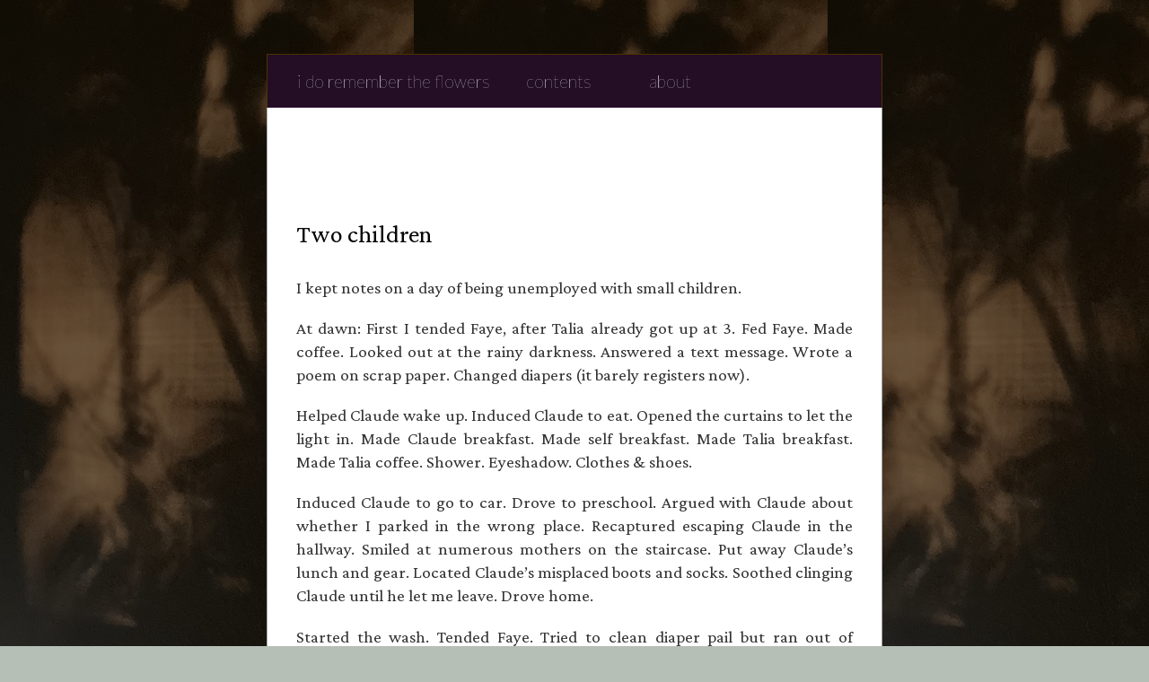

--- FILE ---
content_type: text/html
request_url: https://i-do-remember-the-flowers.decasia.org/chapter/3/two-children.html
body_size: 1637
content:
<!doctype html>
<html>
  <head>
        <meta charset="utf-8">
    <meta http-equiv="x-ua-compatible" content="ie=edge">
    <meta name="viewport"
          content="width=device-width, initial-scale=1, shrink-to-fit=no">
    <title>two children | i do remember the flowers</title>
    <link rel="preconnect" href="https://fonts.googleapis.com">
    <link rel="preconnect" href="https://fonts.gstatic.com" crossorigin>
    <link href="https://fonts.googleapis.com/css2?family=Crimson+Pro:ital,wght@0,400;0,600;1,400&family=Lato:wght@100;400&display=swap" rel="stylesheet">
    <link href="/stylesheets/site.css" rel="stylesheet" />

    <meta property="og:url" content="https://i-do-remember-the-flowers.decasia.org/chapter/3/two-children.html" />
    <meta property="og:type"               content="article" />
    <meta property="og:title"              content="i do remember the flowers - two children" />
    <meta property="og:description"        content="I kept notes on a day of being unemployed with small children." />
    <meta property="og:image"              content="https://i-do-remember-the-flowers.decasia.org/images/flowers2.jpg" />

    <meta name="twitter:card" content="summary_large_image">
    <meta name="twitter:title" content="i do remember the flowers - two children">
    <meta name="twitter:description" content="I kept notes on a day of being unemployed with small children.">
    <meta name="twitter:image" content="https://i-do-remember-the-flowers.decasia.org/images/flowers2.jpg">

    <link rel="shortcut icon" href="/favicon.ico">

  </head>
  <body class="dark-bg">

        <nav class="top-nav" id="navbar" data-status="hidden">
      <div id="mobile-dropdown">
        Menu
      </div>
      <ul class="top-nav--menu" id="nav-menu">
        <li class="top-nav--menu-item close"><a href="/">i do remember the flowers</a></li>
        <li class="top-nav--menu-item"><a href="/contents.html">Contents</a></li>
        <li class="top-nav--menu-item"><a href="/about.html">About</a></li>
      </ul>
    </nav>

    <div class="page-container">

      <div class="title">
        <h1>
          Two children
        </h1>
      </div>

      <div class="content">
        
<p class="p1">I kept notes on a day of being unemployed with small children.</p>
<p class="p1">At dawn: First I tended Faye, after Talia already got up at 3. Fed Faye. Made coffee. Looked out at the rainy darkness. Answered a text message. Wrote a poem on scrap paper. Changed diapers (it barely registers now).</p>
<p class="p1">Helped Claude wake up. Induced Claude to eat. Opened the curtains to let the light in. Made Claude breakfast. Made self breakfast. Made Talia breakfast. Made Talia coffee. Shower. Eyeshadow. Clothes &amp; shoes.</p>
<p class="p1">Induced Claude to go to car. Drove to preschool. Argued with Claude about whether I parked in the wrong place. Recaptured escaping Claude in the hallway. Smiled at numerous mothers on the staircase. Put away Claude’s lunch and gear. Located Claude’s misplaced boots and socks. Soothed clinging Claude until he let me leave. Drove home.</p>
<p class="p1">Started the wash. Tended Faye. Tried to clean diaper pail but ran out of cleaning spray. Moved old book boxes to the attic. Let Faye nap in baby carrier. Ensuing backache from wearing baby carrier. Felt overwhelmed by too many todo lists.</p>
<p class="p1">Chatted with Talia about health insurance. Ephemeral guilt about unfinished paperwork. Answered doorbell. Showed the insect exterminator where to spray. Decided not to take Faye for an errand; heavy rain. Hastily hung up the delicate laundry to dry, the rest in the dryer.</p>
<p class="p1">Soothed Faye. Fed Faye lunch. Cooked food for future dinners. Ate sundry food while standing up and doing other things. Put aside boxes of old papers to sort later. Piled up empty boxes for recycling. Tidied living room. Played with Faye. Tidied kitchen, but only halfway. Made this list.</p>
<p class="p1">The day is only half done. Is it all banal?</p>

      </div>

      <div class="bottom-text-nav">

          <a href="/chapter/3/unemployment-is-a-void.html" class="btn">« back</a>

          <a href="/chapter/3/warrior-drama.html" class="btn">forward »</a>
      </div>
    </div>

  </body>
     <script language="javascript">
     window.addEventListener('load', function() {
       var mobileToggle = document.getElementById('mobile-dropdown');
       if (mobileToggle && mobileToggle.addEventListener) {
         mobileToggle.addEventListener('click', function() {
           var navbar = document.getElementById('navbar');
           var status = navbar.dataset.status;
           navbar.dataset.status = status == 'active' ? 'hidden' : 'active';
         });
       }
     }, false);
  </script>

</html>


--- FILE ---
content_type: text/css
request_url: https://i-do-remember-the-flowers.decasia.org/stylesheets/site.css
body_size: 2942
content:
@charset "UTF-8";
html {
  height: 100%; }

body {
  color: #333;
  font-family: "Crimson Pro", serif;
  font-size: 16px;
  background-color: #111;
  background: #b6bfb6 url("/images/shadows.jpg"); }

body.dark-bg {
  -webkit-box-shadow: inset 0 1000vmax rgba(0, 0, 0, 0.6);
          box-shadow: inset 0 1000vmax rgba(0, 0, 0, 0.6);
  margin: -80px 0 0;
  padding-top: 80px; }

@media only screen and (max-width: 600px) {
  body.light-bg {
    background: #aaa; } }

.page-container {
  background-color: white;
  border: thin #aaa solid;
  border-top: none;
  padding: 4vh 2rem 12vh;
  text-align: center;
  max-width: 620px;
  margin: 0 auto; }

.front {
  background-image: url("/images/f5.jpg"), url("/images/f4.jpg"), url("/images/f6.jpg"), url("/images/f8.jpg");
  background-position: left top, right top, left bottom, right bottom;
  background-repeat: no-repeat;
  background-color: white; }

.section-heading {
  font-family: Lato, sans-serif;
  font-size: 1em;
  font-weight: 100;
  background-color: #666;
  border: thin #aaa solid;
  border-top: none;
  border-bottom: none;
  padding: 15px 2rem 1rem;
  max-width: 620px;
  margin: 0 auto;
  color: white; }
  .section-heading.mobile-only {
    display: none; }
  .section-heading .section-heading-mobile-link {
    display: none; }
  .section-heading .section-heading--separator {
    padding: 0 5px; }
  .section-heading a, .section-heading a:link, .section-heading a:visited {
    color: #dedede; }

@media only screen and (max-width: 600px) {
  .section-heading {
    font-style: normal; }
    .section-heading.mobile-only {
      display: block; }
    .section-heading .section-heading-mobile-link {
      display: inline-block; }
    .section-heading .section-heading-desktop-link {
      display: none; }
    .section-heading a {
      text-decoration: none; }
    .section-heading a:hover {
      color: #aaa; } }

.top-nav {
  border: thin #4f3000 solid;
  border-bottom: none;
  font-family: 'Lato', serif;
  font-weight: 100;
  font-size: 1.2em;
  text-align: left;
  background: #240e26;
  max-width: 620px;
  padding: 0 2rem;
  margin: 60px auto 0;
  text-transform: lowercase; }
  .top-nav #mobile-dropdown {
    display: none; }
  .top-nav--menu {
    margin: 0 0 0 -5px;
    padding: 0;
    width: -webkit-max-content;
    width: -moz-max-content;
    width: max-content; }
    .top-nav--menu-item {
      display: inline-block;
      padding: 18px 0; }
      .top-nav--menu-item a, .top-nav--menu-item a:link, .top-nav--menu-item a:visited {
        padding: 5px 30px;
        color: white;
        text-decoration: none; }
      .top-nav--menu-item a:focus, .top-nav--menu-item a:hover, .top-nav--menu-item a:active {
        color: black;
        background: #ddd; }
    .top-nav--menu-item.close a, .top-nav--menu-item.close a:link, .top-nav--menu-item.close a:visited {
      padding: 5px 6px; }

@media only screen and (min-width: 700px) {
  .front {
    background-size: 240px, 150px, 180px, 150px; } }

@media only screen and (max-width: 600px) {
  .front {
    background-size: 132px, 72px, 86px, 62px; }
  .top-nav #mobile-dropdown {
    display: block;
    cursor: pointer;
    color: white;
    padding: 20px 0 15px; }
  .top-nav #mobile-dropdown:after {
    display: inline-block;
    margin: 0 0 3px 4px;
    content: "";
    width: 0;
    height: 0;
    border-left: 5px solid transparent;
    border-right: 5px solid transparent;
    border-top: 5px solid white; }
  .top-nav[data-status='active'] #mobile-dropdown:after {
    border-top: none;
    border-bottom: 5px solid white; }
  .top-nav[data-status='hidden'] #nav-menu {
    display: none; }
  .top-nav[data-status='active'] #nav-menu {
    display: block; }
  .top-nav--menu {
    margin: 0 0 0 -5px;
    width: 90%; }
  .top-nav--menu-item {
    display: block;
    width: 90%;
    padding-top: 5px !important;
    padding-bottom: 5px !important; }
    .top-nav--menu-item a {
      padding: 10px 5px !important;
      margin: 0;
      display: block;
      width: 90%; } }

@media only screen and (max-width: 700px) and (min-width: 601px) {
  .front {
    background-size: 240px, 112px, 112px, 112px; }
  .top-nav--menu-item a {
    padding: 10px 20px !important; } }

.col-8 {
  width: 66%;
  display: inline-block; }
  .col-8.space-after {
    margin-bottom: 20px; }
  .col-8 p {
    margin-top: 0;
    margin-bottom: 0; }
  .col-8 p + p {
    margin-top: 20px; }

.col-4 {
  width: 33%;
  display: inline-block;
  vertical-align: top; }
  .col-4 p {
    margin: 0 0 0 2.5em; }
  .col-4 p + p {
    margin-top: 1.5em; }

@media only screen and (max-width: 500px) {
  .top-nav {
    font-weight: 400; }
  .col-8 {
    width: 100%; }
  .col-4 {
    width: 100%; }
    .col-4 p {
      margin: 1em 0 1em 1em; } }

a {
  color: #6a1c71; }
  a:focus, a:hover {
    color: #99559f; }

h1, h2 {
  font-family: "Crimson Pro", serif;
  font-weight: normal;
  font-size: 1.75em;
  text-align: left;
  color: #060606;
  margin: 8px 0; }

h3 {
  font-family: "Crimson Pro", serif;
  font-weight: normal;
  font-size: 1.5em;
  font-style: italic;
  text-align: center;
  margin: 72px 0 8px; }

.title {
  margin: 6rem 0 2rem; }

.centered {
  text-align: center; }

h2.section-intro {
  font-family: "Lato", sans-serif;
  font-style: italic;
  text-align: center;
  font-weight: 100;
  margin: 0 0 3em; }

.content p, .body-text {
  line-height: 1.4em;
  font-size: 1.2em;
  text-align: justify; }

.content blockquote {
  line-height: 1.2em;
  text-align: justify;
  font-size: 1.2em;
  padding-left: 1em;
  margin: 15px 0; }

.blockquote-blank + .blockquote {
  margin-top: -2em; }

.blockquote {
  margin-top: 0;
  margin-bottom: 0; }

.line-indent {
  width: 30px;
  display: inline-block; }

.content blockquote cite {
  display: inline-block;
  margin: 10px 0 40px 25px;
  font-style: normal;
  font-variant: small-caps; }

.content ul.links {
  text-align: left;
  font-size: 1.2em; }

.content .notes:blank {
  display: none; }

.content .notes p {
  font-size: 1em;
  line-height: 1.25em; }

.content .notes:before {
  margin: 3em auto;
  border-top: thin #999 solid;
  content: "Notes";
  width: 70%;
  display: block;
  padding: 1.5em 0 0;
  font-size: 1.2em;
  font-style: italic; }

.content .notes ::marker {
  font-size: 1.2em; }

.content .text-right {
  text-align: right; }

.content .text-left {
  text-align: left; }

.content .text-center {
  text-align: center; }

.content .text-indented {
  padding-left: 3em; }

.content .text-indent-first-line {
  text-indent: 2em; }

.content .extra-space {
  margin-top: 7em; }

@media only screen and (max-width: 500px) {
  .content .mobile-small-text {
    font-size: 15px; } }

.close-paragraphs .body-text p {
  margin: 8px 0;
  text-indent: 2em; }

.narrower .body-text {
  line-height: 1.2em; }
  .narrower .body-text p {
    margin: 0.8rem 0; }

.body-section-head {
  font-family: "Crimson Pro", serif;
  line-height: 1.3em;
  font-size: 1.5em;
  font-style: italic;
  text-align: left;
  margin: 2.25em 0 1em; }

.body-section-head-upper {
  font-family: 'Lato', serif;
  font-weight: bold;
  line-height: 1.3em;
  text-align: left;
  margin: 4em 0 2em;
  color: black;
  text-transform: uppercase; }

.body-text-aside {
  font-family: 'Lato', serif;
  font-size: 0.85em;
  font-weight: bold; }

.body-aside {
  font-family: 'Lato', serif;
  color: #4f777a;
  font-size: 0.9em;
  line-height: 1.3em;
  text-align: left; }

.body-citation {
  font-family: 'Lato', serif;
  color: #4f777a;
  font-size: 0.9em;
  line-height: 1.3em;
  text-align: left;
  max-width: 400px;
  margin: 3em auto; }

.body-separator {
  border: none;
  border-top: thin #4f777a dotted; }

.body-end-separator {
  margin-top: 9em;
  border: none;
  border-top: thin #4f777a dotted; }

.body-separator-short {
  border: none;
  border-top: thin #999 solid;
  width: 75px;
  margin: 0 auto; }
  .body-separator-short.extra-space {
    margin: 2em auto; }

.text-big {
  font-size: 1.5em; }

.content figure {
  text-align: center;
  margin-top: 10px;
  font-style: italic; }

.content figcaption {
  margin-top: 10px;
  margin-bottom: 10px; }

.content img {
  max-width: 100%;
  max-height: 440px;
  height: unset !important;
  width: unset !important; }

/*
box:
border: thin black solid;
display: flex;
justify-content: center;
align-items: center;
width: 100%;
text-align: center;
flex-flow: row wrap;
position: relative;
margin-top: 20%;

each item:
flex: 1;
flex-basis: 100%;
*/
.book-title {
  margin: 32px auto;
  position: fixed;
  top: 50%;
  left: 50%;
  -webkit-transform: translate(-50%, -50%);
      -ms-transform: translate(-50%, -50%);
          transform: translate(-50%, -50%);
  width: 60%; }
  .book-title h1 {
    color: #83318a;
    font-family: "Crimson Pro", serif;
    font-size: 66px;
    text-align: center; }
  .book-title h2 {
    color: #58465a;
    font-family: "Crimson Pro", serif;
    text-transform: lowercase;
    font-style: italic;
    font-size: 40px;
    text-align: center;
    padding: 24px 0 40px; }

@media only screen and (max-width: 500px) {
  .book-title {
    padding: 1em 0 0 !important;
    width: auto; }
    .book-title h1 {
      font-size: 40px;
      line-height: 48px;
      width: -webkit-fit-content;
      width: -moz-fit-content;
      width: fit-content;
      margin: 8px auto 12px; }
    .book-title h2 {
      font-size: 24px;
      text-align: center;
      margin: 0 auto; } }

.epigraph {
  font-style: italic;
  margin: 10px auto 30px;
  line-height: 1.35em;
  font-size: 20px;
  line-height: 24px;
  color: #58465a;
  display: block;
  text-align: center;
  width: -webkit-fit-content;
  width: -moz-fit-content;
  width: fit-content; }
  .epigraph .mobile-only {
    display: none; }
  .epigraph .epigraph-text {
    margin-bottom: 1.5em; }

.pdf-info {
  padding: 10px 5px;
  margin: 36px auto;
  font-size: 14px;
  font-style: normal;
  font-family: Lato, sans-serif;
  width: -webkit-fit-content;
  width: -moz-fit-content;
  width: fit-content;
  border-left: dotted #240e26 1px;
  border-right: dotted #240e26 1px;
  border-radius: 3px; }
  .pdf-info a:link, .pdf-info a:visited {
    color: #ff006c; }

.toc-list .section {
  font-family: "Crimson Pro", serif;
  color: #222;
  padding: 12px 0 20px;
  font-size: 1.3em;
  text-align: center;
  font-variant: all-small-caps; }

.toc-list .section-items {
  text-align: center;
  padding-bottom: 15px; }

.toc-list .item {
  display: inline-block;
  color: black;
  font-family: "Crimson Pro", serif;
  font-style: italic;
  padding: 3px 5px;
  font-size: 1.2em;
  margin: 3px; }
  .toc-list .item a {
    color: black; }

.toc-list .section:first-child + .section-items .item:first-child:before {
  content: "start reading here ➡";
  color: #ff006c;
  font-size: 14px;
  font-family: Lato;
  font-style: normal;
  padding-right: 5px; }

ul.gallery {
  margin-top: 25px;
  display: -ms-grid;
  display: grid;
  -ms-grid-columns: (40%)[2];
  grid-template-columns: repeat(2, 40%);
  grid-column-gap: 15px;
  grid-row-gap: 15px;
  font-family: Lato, sans-serif;
  font-size: 9pt; }
  ul.gallery li.gallery-item {
    max-width: 100%;
    list-style-type: none; }
  ul.gallery img.gallery-img {
    width: 100%;
    height: 100%;
    -o-object-fit: cover;
       object-fit: cover; }

.bottom-text-nav {
  margin-top: 4em;
  border: none;
  border-top: thin #2c220b dotted;
  padding-top: 2em;
  font-family: 'Lato', serif; }
  .bottom-text-nav a.btn {
    padding: 10px 15px;
    background: #6a1c71;
    color: white;
    border-radius: 5px;
    text-decoration: none; }
    .bottom-text-nav a.btn:hover {
      background-color: #894c8e; }
  .bottom-text-nav .btn + .btn {
    margin-left: 18px; }

@media only print {
  body {
    font-size: 12px; }
  .page-container {
    width: 90%; }
  .top-nav, .breadcrumbs, .section-heading, .bottom-text-nav {
    display: none; } }

.button {
  display: inline-block;
  padding: 0.3em 1.2em;
  margin: 0 0.1em 0.1em 0;
  border-radius: 2em;
  -webkit-box-sizing: border-box;
          box-sizing: border-box;
  text-decoration: none;
  font-family: 'Lato', sans-serif;
  font-weight: 400;
  background: #FFFFFF;
  text-align: center;
  -webkit-transition: all 0.2s;
  transition: all 0.2s;
  font-size: 18px;
  font-style: normal;
  text-transform: uppercase; }

.read--button {
  line-height: 24px;
  color: #7f4684;
  background: white;
  border: 1px solid #6a1c71;
  width: 240px;
  -webkit-box-shadow: 4px 4px 4px #592c5e;
          box-shadow: 4px 4px 4px #592c5e; }
  .read--button:hover, .read--button:active {
    background: #6a1c71;
    color: white; }

@media all and (max-width: 30em) {
  .epigraph {
    width: 100%;
    font-size: 19px;
    margin-left: 3px;
    margin-right: 3px; }
    .epigraph .mobile-only {
      display: inline; }
  .cta {
    margin-left: 1em;
    margin-right: 1em; }
  .button {
    display: block;
    margin: 0.2em auto; } }

.cta {
  padding: 15px 0 60px; }

br.poetry-mobile-only {
  display: none; }

@media only screen and (max-width: 600px) {
  .read--button {
    width: 180px;
    margin-left: 20px;
    margin-right: 20px; }
  .toc-list .section {
    color: #555; }
  h2.section-intro {
    font-weight: 400;
    color: #555; }
  br.poetry-mobile-only {
    display: inline-block; }
  .poetry-mobile-indent {
    display: inline-block;
    margin-left: 1.5em; } }

br.mobile-tiny-only {
  display: none; }

@media only screen and (max-width: 420px) {
  br.mobile-tiny-only {
    display: inline-block;
    margin-bottom: 2px; } }
